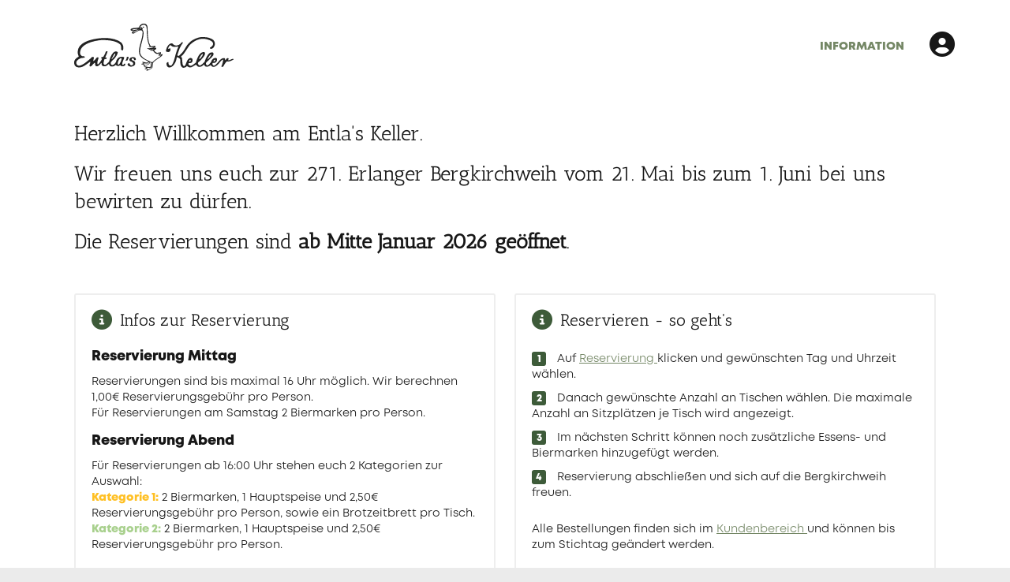

--- FILE ---
content_type: text/html; charset=UTF-8
request_url: https://reservierung-entlaskeller.de/info/
body_size: 2223
content:
<!DOCTYPE html>
<html lang="de">
	<head>
		<meta charset="UTF-8">
		<link rel="apple-touch-icon" href="/themes/entlas/img/apple-touch-icon.png" />
		<link rel="icon" href="/themes/entlas/img/favicon.png" type="image/x-icon">
			<title>Information &mdash; Entlas Keller</title>
	<meta name="keywords" content="" />
	<meta name="description" content="Bergkirchweih 2025 - Tischreservierung" />
	<meta property="og:title" content="Information &mdash; Entlas Keller" />
	<meta property="og:description" content="Bergkirchweih 2025 - Tischreservierung" />
	<meta property="og:type" content="website" />
	<meta property="og:url" content="https://reservierung-entlaskeller.de/info" />
			<meta property="og:image" content="https://reservierung-entlaskeller.de/themes/entlas/img/og_default.png" />
		<link rel="canonical" href="https://reservierung-entlaskeller.de/info" >
<meta name="viewport" content="width=device-width, initial-scale=1.0, maximum-scale=1.0, user-scalable=0, minimal-ui">
<meta name="generator" content="ticktoo Systems - Application Framework 3.5" />								
		<link rel="stylesheet" type="text/css" href="/themes/entlas/style.css?cache=20240325_165339" media="screen" />

		<script type="text/javascript" src="/themes/entlas/vendor/jquery-3.6.1/jquery-3.6.1.min.js"></script>
		<script type="text/javascript" src="/themes/entlas/vendor/bootstrap-5.2.0-dist/js/bootstrap.bundle.min.js"></script>
		<script type="text/javascript" src="/themes/entlas/lib/core.js?cache=20240325_165339"></script>
		<script type="text/javascript" src="/themes/entlas/lib/detonator.js?cache=20240325_165339"></script>

		<link href="https://fonts.googleapis.com/icon?family=Material+Icons" rel="stylesheet">

				<style media="print">
			@media print {
				.no-print, .no-print * { display: none !important; }
			}
		</style>
		
	</head>
	<body>
		
		<header class="site-header">
	<div class="container">
		<div class="brand"><a href="/" rel="home">Entlas Keller</a></div>

		<div class="menu-wrapper">
			<div class="menu">
				
				<ul>
														<li class="active">
					<a href="/info">
						Information
					</a>
														</li>
					</ul>
				</div>
		</div>

		<ul class="tools">
			<li class="account"><a href="/account/"><i class="fa-solid fa-circle-user"></i><span class="d-none">Einloggen / Anmelden</span></a></li>
			<li class="menu-trigger d-lg-none"><i class="fa-regular fa-bars"></i><span class="d-none">Menü</span></li>
		</ul>





	</div>
</header>

		<div class="site-content page">
	<div class="container">
				<div class="intro">
	<p>Herzlich Willkommen am Entla's Keller.</p>
	<p>Wir freuen uns euch zur 271. Erlanger Bergkirchweih vom 21. Mai bis zum 1. Juni bei uns bewirten zu dürfen.</p>
	<p>Die Reservierungen sind <strong>ab Mitte Januar 2026 geöffnet</strong>.</p>
</div>
<div class="spacer s2"></div>
<div class="row">
	<div class="col-md-6">
		<div class="mpb">
			<h2 style="padding-top:0;">
				<i class="fa-solid fa-circle-info fa-lg"></i>
				Infos zur Reservierung
			</h2>
			<h3>
				Reservierung Mittag
			</h3>
			<p style="margin-bottom: .15rem;">
				Reservierungen sind bis maximal 16 Uhr möglich.
				Wir berechnen 1,00€ Reservierungsgebühr pro Person.<br/>
				Für Reservierungen am Samstag 2 Biermarken pro Person.<br/>
			</p>
			<h3>Reservierung Abend</h3>
			<p>
				Für Reservierungen ab 16:00 Uhr stehen euch 2 Kategorien zur Auswahl:<br/>
				<strong style="color:#ffc024">Kategorie 1:</strong>
				2 Biermarken, 1 Hauptspeise und 2,50€ Reservierungsgebühr pro Person,
				sowie ein Brotzeitbrett pro Tisch.<br/>
				<strong style="color:#a8d08d">Kategorie 2:</strong>
				2 Biermarken, 1 Hauptspeise und 2,50€ Reservierungsgebühr pro Person.</p>
		</div>
		<div class="spacer s1"></div>
	</div>

	<div class="col-md-6">
		<div class="mpb">
			<h2 style="padding-top:0;">
				<i class="fa-solid fa-circle-info fa-lg"></i>
				Reservieren - so geht's
			</h2>
			<ol class="custom-counter" style="padding:1rem 0;">
				<li>
					Auf
					<a href="/buchen/">
						Reservierung
					</a>
					klicken und gewünschten Tag und Uhrzeit wählen.
				</li>
				<li>
					Danach gewünschte Anzahl an Tischen wählen. Die maximale Anzahl an Sitzplätzen je Tisch wird angezeigt.
				</li>
				<li>
					Im nächsten Schritt können noch zusätzliche Essens- und Biermarken hinzugefügt werden.
				</li>
				<li>
					Reservierung abschließen und sich auf die Bergkirchweih freuen.
				</li>
			</ol>
			<p>
				Alle Bestellungen finden sich im
				<a href="/account/">
					Kundenbereich
				</a>
				und können bis zum Stichtag geändert werden.
			</p>
		</div>
		<div class="spacer s1"></div>
	</div>
</div>




	</div>
</div>		<footer class="site-footer group">
	<div class="container">
		<div class="d-lg-flex justify-content-between">
						<div class="footer-item">
				<strong>
					Entlas-Keller Biergarten GmbH
				</strong><br/>
				An den Kellern 5-7<br/>
				91054 Erlangen
			</div>
			<div class="footer-item">
				Tel. <a href="tel:+49913122100">
					09131/22100
				</a><br/>
				Fax 09131/208653<br/>
				<strong>
					Telefonisch erreichbar:
				</strong><br/>
				Di - FR, 10:00 - 14:00 Uhr
			</div>
			<div class="footer-item">
				<a href="mailto:reservierung@entlaskeller.de">
					reservierung@entlaskeller.de
				</a><br/>
				www.entlaskeller.de
			</div>
			<div class="footer-item">
				<ul class="menu">
					<li>
						<a href="/service/impressum/">
							Impressum
						</a>
					</li>
					<li>
						<a href="/service/agb/">
							AGB
						</a>
					</li>
					<li>
						<a href="/service/datenschutz/">
							Datenschutz
						</a>
					</li>
				</ul>
			</div>
			<div class="footer-item">
				<div class="social-bar">
					<a href="https://de-de.facebook.com/entlas.keller/" target="_blank" title="Entlas Keller bei Facebook"><i class="fa-brands fa-facebook"></i></a>
					<a href="https://www.instagram.com/entlas_keller/" target="_blank" title="Entlas Keller bei Instagram"><i class="fa-brands fa-instagram"></i></a>
				</div>
				<div class="home-link">
					<a href="https://entlaskeller.de" target="_blank">
						<i class="fa-regular fa-arrow-right"></i>
						Zur Webseite
					</a>
				</div>
			</div>
		</div>
	</div>
</footer>		
				<div class="no-print">
			</div>	</body>
</html>


--- FILE ---
content_type: text/css
request_url: https://reservierung-entlaskeller.de/themes/entlas/style.css?cache=20240325_165339
body_size: 5167
content:
/*
	Theme Name: ENTLAS KELLER Reservierungssystem
	Author:     Pedro Stoehr, stoehr@ticktoo.com
	Author URI: https://ticktoo.com/
	 ___       ___
	/\  \___  /\  \
	\ \   __\_\_\  \
	 \ \  \ /\____  \
	  \ \__\\/___/\__\
	   \/__/     \/__/
*/

@import url('fonts/Antic_Slab/Antic_Slab.css');
@import url('fonts/Mont/Mont.css');
@import url('vendor/bootstrap-5.2.0-dist/css/bootstrap.min.css');
@import url('vendor/fontawesome-pro-6.2.0-web/css/all.min.css');

/*! VARS --------------------------------------------------------------- */

:root {
	--theme-background: 235,235,235;
	--theme-color: 23,23,23;
	--theme-c1: 61,91,57; /* dark green */
	--theme-c2: 116,135,101; /* light green */
	--theme-grey: 129,129,129;
	--theme-grey-hover: 220,220,220;
	--theme-grey-light: 238,238,238;
	--theme-grey-mid: 151,151,151;
	--theme-grey-dark: 66,66,66;
	--theme-grey-darkest: 54,54,54;
	--theme-font: 'Mont', Helvetica Neue, Helvetica, sans-serif;
	--theme-font-extra: 'Antic Slab', Garamond, Georgia, serif;
	--theme-radius-default: 3px;
}

/*! GENERAL ----------------------------------------------------------------- */

body{
	background-color:rgb(var(--theme-background));
	color:rgb(var(--theme-color));
	font-family:var(--theme-font);
	font-size:.9rem;
	font-weight:400;
	line-height:1.4
}

.site-header .menu li a,
.site-header .tools a {
	transition-property: color,background-color,border-color;
	transition-duration: .2s;
	transition-timing-function: linear;
}

h1,h2{
	font-family:var(--theme-font-extra);
}

h1{
	font-size:2.6rem;
	line-height:1.1;
	padding:1rem 0 1.5rem 0;
	margin:0;
}
h2{
	font-size:1.3rem;
	padding:.75rem 0;
	margin:0
}
h3{
	font-size:1.1rem;
	font-weight:bold;
	padding:.75rem 0;
	margin:0
}
h4{
	font-size:1rem;
	font-weight:bold;
	padding:.75rem 0
}

h1{
	color:rgb(var(--theme-c1))
}

/*
h1,h2,h3,h4{font-family:var(--theme-font-extra);}
h1{color:rgb(var(--theme-c1))}
.img-replace{color:transparent;display:inline-block;overflow:hidden;text-indent:100%;white-space:nowrap}
.vertical{vertical-align:middle}
.bg-dark{background-color:rgb(var(--theme-c1))!important}
*/

.text-grey {
	color:rgb(var(--theme-grey));
}
.text-green-light {
	color:rgb(var(--theme-c2));
}
.text-green {
	color:rgb(var(--theme-c1));
}


/*! TOOLS ------------------------------------------------------------------- */

.divider {
	display: block;
	background-color: rgb(var(--theme-grey-light));
	height: 1px;
	margin: .5rem 0;
}

.mpb{
	background:#FFF;
	border:2px solid rgb(var(--theme-grey-light));
	border-radius:var(--theme-radius-default);
	padding:20px;
	position:relative
}
.mpb.grey{
	background:rgb(var(--theme-grey-light))
}
.mpb.green{
	background:rgb(var(--theme-c1));
	border-color:rgb(var(--theme-c1));
	color:#FFF
}
.mpb i{
	color:rgb(var(--theme-c1));
	margin-right:.25rem
}
.mpb.green i{
	color:#FFF
}

abbr {
	text-decoration: underline rgb(var(--theme-grey)) dotted;
}

/*
.mpb {
	background: rgb(255,255,255);
	border-radius: var(--theme-radius-default);
	position: relative;
	margin-bottom: 2rem;
}
.mpb.border {
	border: 1px solid rgb(var(--theme-c2));
	padding: 1rem;
}

.mpb.green {
	background-color:rgb(var(--theme-c2));
	color: #FFF;
}
*/

/*.mpb h2{background-color:rgb(var(--theme-c2));border-radius:var(--theme-radius-default) var(--theme-radius-default) 0 0;color:#FFF;font-size:1.2rem;margin:0;padding:.5rem 1.5rem}*/
/*.mpb-content{border: solid rgb(var(--theme-c2));border-radius:0 0 var(--theme-radius-default) var(--theme-radius-default);border-width:0 1px 1px 1px;padding:1rem 1.5rem}*/
.form-check-label small{
	margin-left:.25rem
}
.mpb.dsgvo .form-check-label{
	font-size:.85rem;
	padding-top:3px
}
.mpb.dsgvo .form-check-label a{
	text-decoration:underline
}
div[class="form-group"] label,.select-label, .labeled label{
	font-size:.85rem;
}

/*! Spacing ---- */

.spacer{
	display:block;
	height:1rem;
	width:100%
}
.spacer.s2{
	height:2rem
}
.spacer.s4{
	height:4rem
}


/*! BOOTSTRAP PARTS modified ------------------------------------------------ */

.container{
	padding:0 1.5rem
}

/*! BS Buttons ---- */

.btn-block{
	width:100%
}
a.btn{
	text-decoration:none
}
.btn{
	background-color:transparent;
	border:1px solid transparent;
	border-radius:var(--theme-radius-default);
	color:rgb(var(--theme-color));
	cursor:pointer;
	display:inline-block;
	font-size:.9rem;
	font-weight:400;
	line-height:1.5;
	padding:.5rem 1.5rem;
	text-align:center;
	text-decoration:none;
	transition:color .15s ease-in-out,background-color .15s ease-in-out,border-color .15s ease-in-out,box-shadow .15s ease-in-out;
	user-select:none;
	vertical-align:middle
}

.btn-primary:hover,.btn-primary:active,.btn-primary:focus{
	background-color:rgb(var(--theme-c1))!important;
	border-color:rgb(var(--theme-c1))!important;
	color:#FFF!important;
	box-shadow:0
}
.btn-primary:focus,.btn-primary:active{
	box-shadow: 0 0 0 0.2rem rgba(var(--theme-c1),.25)!important;
	outline:0!important;
}
.btn-primary{
	border-color:rgb(var(--theme-color))
}

.btn-secondary{
	background-color:rgb(var(--theme-c1));
	border-color:rgb(var(--theme-c1));
	color:#FFF!important
}
.btn-secondary:hover{
	background-color:rgb(var(--theme-c1));
	border-color:rgb(var(--theme-c1))
}
.btn-secondary:focus,.btn-secondary.focus{
	background-color:rgb(var(--theme-c1));
	border-color:rgb(var(--theme-c1));
	box-shadow:0 0 0 .2rem rgba(var(--theme-c1),.5)
}
.btn-secondary:not(:disabled):not(.disabled):active,.btn-secondary:not(:disabled):not(.disabled).active,.show > .btn-secondary.dropdown-toggle{
	background-color:rgb(var(--theme-c1));
	border-color:rgb(var(--theme-c1))
}
.btn-secondary:not(:disabled):not(.disabled):active:focus,.btn-secondary:not(:disabled):not(.disabled).active:focus,.show > .btn-secondary.dropdown-toggle:focus{
	box-shadow:0 0 0 .2rem rgba(var(--theme-c1),.25)
}

.btn-grey{
	background-color:rgb(var(--theme-grey-light));
	border-color:rgb(var(--theme-grey-light));
	color:rgb(var(--theme-color))!important
}
.btn-grey:hover{
	background-color:rgb(var(--theme-grey-hover));
	border-color:rgb(var(--theme-grey-hover));
	color:rgb(var(--theme-color))!important
}
.btn-grey:focus,.btn-grey.focus{
	background-color:rgb(var(--theme-grey-light));
	border-color:rgb(var(--theme-grey-light));
	box-shadow:0 0 0 .2rem rgba(var(--theme-grey-light),.5)
}
.btn-grey:not(:disabled):not(.disabled):active,.btn-grey:not(:disabled):not(.disabled).active,.show > .btn-grey.dropdown-toggle{
	background-color:rgb(var(--theme-grey-light));
	border-color:rgb(var(--theme-grey-light))
}
.btn-grey:not(:disabled):not(.disabled):active:focus,.btn-grey:not(:disabled):not(.disabled).active:focus,.show > .btn-grey.dropdown-toggle:focus{
	box-shadow:0 0 0 .2rem rgba(var(--theme-grey-light),.5)
}

.btn-outline-primary:not(:disabled):not(.disabled).active,.btn-outline-primary:not(:disabled):not(.disabled):active,.show>.btn-outline-primary.dropdown-toggle{
	color:#FFF!important;
	background-color:rgb(var(--theme-color));
	border-color:rgb(var(--theme-color))
}
.btn-outline-primary{
	color:rgb(var(--theme-color))!important;
	border-color:rgb(var(--theme-color))
}
.btn-outline-primary:hover{
	color:#FFF!important;
	background-color:rgb(var(--theme-c2));
	border-color:rgb(var(--theme-c2))
}

.btn-group.special{
	display:flex
}
.special .btn{
	flex:1
}

/*! BS Inputs ---- */

.input-group{
	position:relative
}
.input-group label{
	display:none
}
.input-group.labeled label{
	display:block;
	color:rgb(var(--theme-c2));
	font-size:.9rem;
	display:block;
	line-height:1;
	padding-bottom:6px
}
.input-group label.infield{
	left:4px;
	position:absolute;
	top:-3px
}
.input-group input[type=text],.input-group input[type=password],.input-group input[type=email],.input-group input[type=date],.input-group textarea{
	background-color:#FFF;
	border: 2px solid #DDD;
	border-right:0;
	border-radius:var(--theme-radius-default);
	box-sizing:border-box;
	-moz-box-sizing:border-box;
	color:#333;
	font-family:var(--theme-font);
	font-size:.9rem;
	height:45px;
	-webkit-transition:all .15s ease-in-out;
	-moz-transition:all .15s ease-in-out;
	-ms-transition:all .15s ease-in-out;
	-o-transition:all .15s ease-in-out;
	transition:all .15s ease-in-out;
	padding:0 15px
}
.input-group input[type=text]:focus,.input-group input[type=email]:focus,.input-group input[type=password]:focus,.input-group input[type=date]:focus,.input-group textarea:focus{
	background-color:rgb(255,255,255);
	border-color:rgb(var(--theme-c2));
	box-shadow:none;
	color:#333;
	outline:none!important;
}
.input-group ::-webkit-input-placeholder{
	color:rgb(153,153,153);
	font-weight:400
}
.input-group :-moz-placeholder{
	color:rgb(153,153,153);
	font-weight:400
}
.input-group ::-moz-placeholder{
	color:rgb(153,153,153);
	font-weight:400
}
.input-group :-ms-input-placeholder{
	color:rgb(153,153,153);
	font-weight:400
}
label strong {
	margin-left:6px
}
.check-subline{
	margin:  0 0 0 1.5rem
}
.form-group{
	margin:10px 0 15px;
	position:relative
}
.form-group label{
	color:rgb(var(--theme-grey));
	font-size:.75rem;
	margin-bottom:.5rem;
}
.form-group.labeled label{
	display:block;
	color:rgb(29,29,27);
	font-size:.9rem;
	display:block;
	line-height:1;
	padding-bottom:6px
}
.form-group label.infield{
	left:4px;
	position:absolute;
	top:-3px
}
.form-group input[type=text],.form-group input[type=password],.form-group input[type=email],.form-group input[type=date],.form-group textarea{
	background-color:#FFF;
	border: 2px solid #DDD;
	border-radius:var(--theme-radius-default);
	box-sizing:border-box;
	-moz-box-sizing:border-box;
	color:#333;
	font-family:var(--theme-font);
	font-size:.9rem;
	height:45px;
	-webkit-transition:all .15s ease-in-out;
	-moz-transition:all .15s ease-in-out;
	-ms-transition:all .15s ease-in-out;
	-o-transition:all .15s ease-in-out;
	transition:all .15s ease-in-out;
	padding:0 15px
}
.form-group input[type=text]:focus,.form-group input[type=email]:focus,.form-group input[type=password]:focus,.form-group input[type=date]:focus,.form-group textarea:focus{
	background-color:rgb(255,255,255);
	border-color:rgb(var(--theme-c2));
	box-shadow:none;
	color:#333;
	outline:none!important;
}
.form-group ::-webkit-input-placeholder{
	color:rgb(153,153,153);
	font-weight:400
}
.form-group :-moz-placeholder{
	color:rgb(153,153,153);
	font-weight:400
}
.form-group ::-moz-placeholder{
	color:rgb(153,153,153);
	font-weight:400
}
.form-group :-ms-input-placeholder{
	color:rgb(153,153,153);
	font-weight:400
}
.form-group textarea{
	padding-top:.75rem;
	min-height: 6rem;
}
.form-select {
	background-color:#FFF;
	border: 2px solid #DDD;
	border-radius:var(--theme-radius-default);
	box-sizing:border-box;
	-moz-box-sizing:border-box;
	color:#333;
	font-family:var(--theme-font);
	font-size:.9rem;
	height:45px;
	-webkit-transition:all .15s ease-in-out;
	-moz-transition:all .15s ease-in-out;
	-ms-transition:all .15s ease-in-out;
	-o-transition:all .15s ease-in-out;
	transition:all .15s ease-in-out;
	padding:0 15px
}
.form-select:focus{
	background-color:rgb(255,255,255);
	border-color:rgb(var(--theme-c2));
	box-shadow:none;
	color:#333;
	outline:none!important;
}
.form-check-input:focus{
	border-color:rgb(var(--theme-c2));
	outline:0;
	box-shadow:0 0 0 .25rem rgba(var(--theme-c2),.25)
}
.form-check-input:checked{
	background-color:rgb(var(--theme-c2));
	border-color:rgb(var(--theme-c2))
}

/* HEADER + NAV ------------------------------------------------------------- */

.site-header{
	background-color:#FFF;
	position:absolute;
	left:0;
	top:0;
	width:100%;
	box-sizing:border-box;
	transition:all .6s;
	z-index:1050
}

.site-header .container{
	height:inherit;
	position:relative
}
.site-header .brand{
	left:1.5rem;
	position:absolute
}
.site-header .brand a{
	background:url(img/logo.svg) no-repeat 0 0;
	display:block;
	text-indent:-9999px
}

.site-header .menu ul {
	list-style-type:none;
	margin:0;
	padding:0
}
.site-header .menu li a {
	color:rgb(var(--theme-color));
	font-weight:bold;
	text-decoration:none;
	text-transform:uppercase
}
.site-header .menu li a:hover {
	color:rgb(var(--theme-c2));
}
.site-header .menu li.active a {
	color:rgb(var(--theme-c2));
}

.site-header .tools{
	height:40px;
	line-height:40px;
	list-style-type:none;
	margin:0;
	padding:0;
	position:absolute;
	right:0;
	top:40px
}
.site-header .tools li{
	float:left;
	margin-left:12px;
	position:relative
}
.site-header .tools i{
	font-size:2rem
}
.site-header .tools a{
	color:rgb(var(--theme-color));
	text-decoration:none
}
.site-header .tools a:hover{
	color:rgb(var(--theme-c2))
}
.site-header .tools .menu-trigger{
	color:#FFF;
	cursor:pointer;
	margin:0 15px 0 15px
}

/*! SITE -------------------------------------------------------------------- */

.site-content{
	background-color:#FFF;
	padding:2rem 0 3rem 0
}
.site-content a{
	color:rgb(var(--theme-c2));
}
.site-content a:hover{
	color:rgb(var(--theme-color));
}

.intro{
	font-family:var(--theme-font-extra);
	font-size: 1.6rem;
}

.custom-counter {
	margin: 0;
	padding: 0;
	list-style-type: none;
}

.custom-counter li {
	counter-increment: step-counter;
	margin-bottom: 10px;
}

.custom-counter li::before {
	content: counter(step-counter);
	margin-right: 10px;
	font-size: .8rem;
	background-color: rgb(var(--theme-c1));
	color: white;
	font-weight: bold;
	line-height: 20px;
	height: 18px;
	border-radius: 3px;
	width: 18px;
	text-align: center;
	display: inline-block;
}


/*! BOOKING ----------------------------------------------------------------- */

.booking-loader{
	background-color:rgb(var(--theme-c1));
	height:100vh;
	left:0;
	position:absolute;
	top:0;
	width:100vw;
	z-index:9001
}
.loader-text{
	color:rgb(var(--theme-c2));
	left:50%;
	position:absolute;
	text-align:center;
	top:50%;
	transform:translate(-50%,-50%)
}
.loader-text strong{
	color:rgb(255,255,255);
	display:block;
	font-size:1.8rem;
	font-weight:500
}
.spinner{
	margin:50px auto 0;
	text-align:center;
	width:70px
}
.spinner > div{
	background-color:#FFF;
	border-radius:100%;
	display:inline-block;
	height:12px;
	width:12px;
	-webkit-animation:sk-bouncedelay 1.4s infinite ease-in-out both;
	animation:sk-bouncedelay 1.4s infinite ease-in-out both
}
.spinner .bounce1{
	-webkit-animation-delay:-.32s;
	animation-delay:-.32s
}
.spinner .bounce2{
	-webkit-animation-delay:-.16s;
	animation-delay:-.16s
}
@-webkit-keyframes sk-bouncedelay {
	0%,80%,100%{
		-webkit-transform:scale(0)
	}
	40%{
		-webkit-transform:scale(1.0)
	}
}
@keyframes sk-bouncedelay {
	0%,80%,100%{
		-webkit-transform:scale(0);
		transform:scale(0)
	}
	40%{
		-webkit-transform:scale(1.0);
		transform:scale(1.0)
	}
}

.float-left {
	float: left;
}
.float-right{
	float:  right;
}

.booking-sidebar {
	font-size: .9rem;
	list-style-type: none;
	margin: 0;
	padding: 0;
}
.booking-sidebar li:after{
	content:".";
	clear:both;
	display:block;
	height:0;
	visibility:hidden
}

.booking-sidebar li {
	border-top: 1px solid #EEE;
	padding: 6px 0;
	display: block;
}

.booking-sidebar li:first-child,
.booking-sidebar li.sb-table-seat{
	border-top: 0;
}
.booking-sidebar li.sb-table-seat {
	padding: 0;
	line-height: 24px;
	font-size: .9rem;
}

.sb-table .persons {
	display: inline-block;
	color: rgb(var(--theme-grey));
	font-size: .85rem;
	font-weight: normal;
}

.booking-sidebar .sb-seat.kick:hover,
.booking-sidebar .sb-table.kick:hover{
	text-decoration: line-through;

}

.booking-sidebar .sb-seat:hover,
.booking-sidebar .sb-table:hover {
	background-color: #EEE;
}

.sb-sum {
	border-top-width: 2px !important;
	font-weight:600
}

.sb-sum .float-left {
	color: #999;
}
.sb-sum .float-right{
	padding-right: 32px;
}

.sb-seat .float-left {
	background-image:url("data:image/svg+xml;utf8,<svg xmlns='http://www.w3.org/2000/svg' viewBox='0 0 24 24'><path fill='rgb(116,135,101)' d='M4 18v3h3v-3h10v3h3v-6H4v3zm15-8h3v3h-3v-3zM2 10h3v3H2v-3zm15 3H7V5c0-1.1.9-2 2-2h6c1.1 0 2 .9 2 2v8z'/></svg>");
	background-position:2px center;
	background-repeat:no-repeat;
	background-size:24px 24px;
	padding-left: 32px;
	font-weight: 600;
}

.sb-table .float-left {
	background-image:url("data:image/svg+xml;utf8,<svg xmlns='http://www.w3.org/2000/svg' viewBox='0 0 24 24'><path fill='rgb(116,135,101)' d='M12 10.2H4c-.2 0-.3.1-.3.3v9.9c0 .5-.4.8-.9.9h-1c-.5 0-.8-.3-.8-.8-.1-1 0-2 0-3v-7c0-.2 0-.3-.2-.3-.4-.1-.8-.6-.8-1V7.6c0-.4.1-.6.4-.8 1.3-1.3 2.6-2.5 4-3.7.2-.2.5-.3.8-.3h14c.2 0 .3 0 .5.2 1.3 1.2 2.7 2.4 4 3.6.2.4.3.7.3 1.1v1.5c0 .4-.3.9-.7.9-.2 0-.3.2-.3.4v9.9c0 .4-.3.7-.8.7h-1.1c-.5 0-.9-.4-.9-.9v-9.8c0-.2-.1-.3-.3-.3-2.6.1-5.2.1-7.9.1z'/><path fill='rgb(0,56,101)' d='M19.4 13.5v2.3c0 .4-.3.7-.7.8-.5.1-.8-.1-1-.5-.1-.1-.1-.3-.1-.4v-4.4c0-.2.1-.2.2-.2h1.4c.2 0 .2.1.2.2v2.2zM6.4 13.5v2.3c0 .4-.3.7-.7.8-.5.1-.8-.1-1-.5-.1-.1-.1-.3-.1-.4-.1-1.5 0-2.9 0-4.4 0-.2.1-.2.2-.2h1.5c.2 0 .1.1.1.2.1.7.1 1.5 0 2.2.1 0 .1 0 0 0z'/></svg>");
	background-position:2px center;
	background-repeat:no-repeat;
	background-size:24px 24px;
	padding-left: 32px;
	font-weight: 600;
}

.sb-discount .float-left {
	background-image:url("data:image/svg+xml;utf8,<svg xmlns='http://www.w3.org/2000/svg' width='24' height='24'><path d='M0 0h24v24H0z' fill='none'/><path fill='rgb(116,135,101)' d='M20 12c0-1.1.9-2 2-2V6c0-1.1-.9-2-2-2H4c-1.1 0-1.99.9-1.99 2v4c1.1 0 1.99.9 1.99 2s-.89 2-2 2v4c0 1.1.9 2 2 2h16c1.1 0 2-.9 2-2v-4c-1.1 0-2-.9-2-2zm-4.42 4.8L12 14.5l-3.58 2.3 1.08-4.12-3.29-2.69 4.24-.25L12 5.8l1.54 3.95 4.24.25-3.29 2.69 1.09 4.11z'/></svg>");
	background-position: 2px center;
	background-repeat:no-repeat;
	background-size:24px 24px;
	padding-left: 32px;
	font-weight: 600;
}



.sb-table-seat .float-left {
	padding-left: 32px;
}
.sb-table-seat .float-right {
	padding-right: 32px;
}
.sb-table-seat {
	font-style: italic;
}

.booking-sidebar li span {
	background-image:url("data:image/svg+xml;utf8,<svg xmlns='http://www.w3.org/2000/svg' width='24' height='24'><path fill='rgb(116,135,101)' d='M6 19c0 1.1.9 2 2 2h8c1.1 0 2-.9 2-2V7H6v12zM19 4h-3.5l-1-1h-5l-1 1H5v2h14V4z'/><path d='M0 0h24v24H0z' fill='none'/></svg>");
	background-position:right center;
	background-repeat:no-repeat;
	background-size:24px 24px;
	cursor: pointer;
	width: 32px;
	height: 24px;
	display: block;
	text-indent: -9999px;
}
.booking-sidebar li span:hover {
	background-image:url("data:image/svg+xml;utf8,<svg xmlns='http://www.w3.org/2000/svg' width='24' height='24'><path fill='rgb(116,135,101)' d='M6 19c0 1.1.9 2 2 2h8c1.1 0 2-.9 2-2V7H6v12zM19 4h-3.5l-1-1h-5l-1 1H5v2h14V4z'/><path d='M0 0h24v24H0z' fill='none'/></svg>");
}

.sb-info {
	border-radius: 3px;
	font-weight: 500;
	background-color: rgb(233,237,242);
	padding: .5rem;
	font-size: .9rem;
	margin-bottom: 1rem
}

/*! Account - Orders */

.accordion{
	border-top:1px solid rgb(var(--theme-grey-mid));
	border-right:1px solid rgb(var(--theme-grey-mid));
	border-left:1px solid rgb(var(--theme-grey-mid));
	margin:0;
	padding:0;
	list-style-type: none;
}
.accordion li{
	margin:0;
	padding:0;
}

.collapsible-header{
	background-color: rgb(var(--theme-grey-light));
	display:block;
	cursor:pointer;
	min-height:3rem;
	line-height:3rem;
	margin:0 0 2px 0;
	padding:0 1rem 0 .5rem;

}
.collapsible-header:hover {
}
.collapsible-header i{
	width:2rem;
	line-height:3rem;
	display:block;
	float:left;
	text-align:center;
	margin-right:.5rem;
}
.collapse-inner{
	box-sizing:border-box;
	padding:1rem;
}



/*! FOOTER ------------------------------------------------------------------ */

.site-footer{
	font-size:.85rem;
	line-height:1.5;
	padding:1.5rem 0
}
.site-footer .menu{
	list-style-type:none;
	margin:0;
	padding:0
}
.site-footer a{
	color:rgb(var(--theme-color));
	text-decoration:none
}
.site-footer .social-bar a{
	display:inline-block;
	margin-left:4px
}
.site-footer .social-bar i{
	font-size:1.8rem
}
.site-footer .home-link {
	margin-top: .55rem;
}


/*! RESPONSIVE, BABY! ------------------------------------------------------ */

@media (min-width: 1400px) { /* BEYOND */
}
@media screen and (min-width: 1200px){ /* EXTRA LARGE */
}
@media screen and (min-width: 992px){ /* LARGE */


	.site-header{
		height:120px
	}
	.site-header .brand{
		top:30px
	}
	.site-header .brand a{
		background-size:202px 60px;
		height:60px;
		width:202px
	}

	.site-header .menu-wrapper {
		position: absolute;
		right:64px;
		top:40px
	}
	.site-header .menu{
		display:block!important;
	}
	.site-header .menu li{
		float:left;
		margin-left:30px;
		position:relative
	}
	.site-header .menu li a{
		display:block;
		line-height:40px;
	}

	.site-content{
		margin:120px 0 0
	}

}
@media screen and (max-width: 991.98px){ /* SMALL + MEDIUM */
	.site-header{
		background-color:rgb(var(--theme-c1));
		min-height:78px
	}
	html > body .site-header{
		position:fixed
	}
	.site-header .brand{
		top:15px
	}
	.site-header .brand a{
		background:url(img/logo_white.svg) no-repeat 0 0;
		background-size:162px 48px;
		height:48px;
		width:162px
	}
	.site-header .tools a,.site-header .tools a:hover{
		color:#FFF
	}

	.site-header .menu{
		display:none;
		padding:78px 0 .5rem;
		margin:0 -15px
	}
	.site-header .menu ul{
		list-style-type:none;
		marign:0;
		padding:0 5px 0 15px
	}
	.site-header .menu li{
		border-top:1px solid rgb(var(--theme-c2));
		display:block;
		float:none;
		margin-left:0;
		position:relative
	}
	.site-header .menu li:first-child{
		border: 0
	}
	.site-header .menu li a{
		color:#FFF;
		display:block;
		font-weight:400;
		height:36px;
		line-height:36px;
		padding:0;
		text-decoration:none
	}
	.site-header .menu li a:hover{
		color:#FFF
	}
	.site-header .menu li.active a {
		color:#FFF;
		font-weight:bold;
	}

	.site-header .tools {
		top: 28px
	}
	.site-header .tools i{
		font-size:1.8rem
	}
	.site-content{
		margin:78px 0 0
	}
	.site-footer .footer-item {
		margin-bottom:.5rem
	}
	.site-footer .social-bar {
		padding-top:.5rem
	}
	.site-footer .social-bar a:first-child{
		margin-left:0
	}
}
@media screen and (min-width: 576px) and (max-width: 991.98px){ /* MEDIUM ONLY */
}
@media screen and (max-width: 575.98px){ /* SMALL ONLY*/
}
/* as missing in bootstrap */
.form-group input[type=number] {
    background-color: #FFF;
    border: 2px solid #DDD;
    border-radius: var(--theme-radius-default);
    box-sizing: border-box;
    -moz-box-sizing: border-box;
    color: #333;
    font-family: var(--theme-font);
    font-size: .9rem;
    height: 45px;
    -webkit-transition: all .15s ease-in-out;
    -moz-transition: all .15s ease-in-out;
    -ms-transition: all .15s ease-in-out;
    -o-transition: all .15s ease-in-out;
    transition: all .15s ease-in-out;
    padding: 0 15px;
}

/*! END OF LINE */

--- FILE ---
content_type: text/css
request_url: https://reservierung-entlaskeller.de/themes/entlas/fonts/Antic_Slab/Antic_Slab.css
body_size: 186
content:
/*! Antic Slab */

@font-face {
    font-family: 'Antic Slab';
    src: url('AnticSlab-Regular.ttf') format('truetype');
    font-style: normal;
    font-weight: 400;
    text-rendering: optimizeLegibility;
}

/*! END OF LINE */

--- FILE ---
content_type: text/css
request_url: https://reservierung-entlaskeller.de/themes/entlas/fonts/Mont/Mont.css
body_size: 210
content:
/*! Mont */

@font-face {
    font-family: 'Mont';
    src: url('Fontfabric-MontBook.woff') format('woff'), url('Fontfabric-MontBook.woff2') format('woff2');
    font-style: normal;
    font-weight: 400;
    text-rendering: optimizeLegibility;
}
@font-face {
    font-family: 'Mont';
    src: url('Fontfabric-MontHeavy.woff') format('woff'), url('Fontfabric-MontHeavy.woff2') format('woff2');
    font-style: normal;
    font-weight: 600;
    text-rendering: optimizeLegibility;
}

/*! END OF LINE */

--- FILE ---
content_type: application/javascript
request_url: https://reservierung-entlaskeller.de/themes/entlas/lib/detonator.js?cache=20240325_165339
body_size: 236
content:
$(document).ready(function () {
	$('.menu-trigger').click(function (event) {
		event.stopPropagation();
		$(".menu").toggle();
		$(".site-header").toggleClass("active");
	});
});

$(window).scroll(function () {
	var scroll = $(window).scrollTop();
	if (scroll >= 80) {
		$(".site-header").addClass("scrollhead");
	} else {
		$(".site-header").removeClass("scrollhead");
	}
});

/* END OF LINE */

--- FILE ---
content_type: image/svg+xml
request_url: https://reservierung-entlaskeller.de/themes/entlas/img/logo.svg
body_size: 9528
content:
<svg xmlns="http://www.w3.org/2000/svg" xml:space="preserve" id="Ebene_1" x="0" y="0" style="enable-background:new 0 0 300 89" version="1.1" viewBox="0 0 300 89"><style>.st0{fill:#232323}</style><path d="M165.9 57.4c-1 0-3.9 1.4-4.2 1-.3-.3 2.1-1.3 1.8-4.3-.1-.5-1-.4-1.6-.2-.7.2-3.5.9-5.6.9-2.4 0-4.5-2.6-6.1-4.7 1.5-.7 4.2-1.3 4.2-3.5 0-.4-.3-1.5-1.1-1.3l-2.7.5s-.5.1-.5 0c1.7-.8 2.8-1.6 2.8-2.3 0-.7 0-1.9-1.3-1.9-.3 0-3.1.8-5.5.9h-1.7c-1.2-1.4-2.6-4.5-3.3-6.4-1.9-5.6-3-18.6-2.8-26.9.2-8.8-5.8-9.5-7.3-9.5-4.6.1-8.4 4-8.5 6.3v.5c0 .7-3.6 1.2-5.2 1.3l-4 .3c-.3 0-7.2.4-7.2 3.4 0 1.3 1.3 1.7 2.5 1.8.7 0 4-.5 4-.5s.4-.1.4 0c-1.2.7-4.4 1.9-4.4 3.8 0 1.2.6 2.1 2 2.2 1.4 0 3-1.1 4.4-2.1 5.4-3.6 8.3-4.4 10.9-4.2 2.6.2 2.8 2.3 2.8 3.9.5 10.4-6.9 25.8-6.8 35.5.1 6.6 2.7 12.3 14.4 17.6.5.2 1.6.6 2.5 1.2.3.2.3.5.2.9-.6 1.9-1.1 1.8-2.1 1.7-3.7-.1-5.9-1.5-7.9-1.5-.8 0-1.1.1-.9.7.1.7 2.2 1.3 2.1 1.9 0 .1-.1.2-.2.3-.8.4-3.3.4-3.4 1.3 0 .8.7 1 1.3.9 1.1-.1 2.9 0 3.4.8.2.4-.6 1-.8 1.6-.1.5.2.8.6.8.9 0 2.1-1.1 3.3-1.5 1.7-.6 6.7-1.5 7.5-3.6.1-.1.1-.3.1-.5.2-1 .1-2.5.6-2.3.5.2.7.3.9.6.1.2.3.8.4 1.7.4 2.3.6 6.1-.2 6.5-2 1.2-7.1.1-10-.5-.9-.2-1.8-.2-1.9.4-.2 1.4 3 .8 3.7 2.2.5 1-2.7 1-2.7 1.9 0 .3.2.7.7.7 1.4.1 3-.6 3.5.1.5.6-1 1.3-1.1 2.2 0 .4.5.5 1 .5 1.6 0 4.1-1.3 6.5-2.8 2.5-1.5 4-2.3 4.2-4.8.1-1.6.4-3.8.4-3.8s.1-1.4.4-2.6c.2-.7.4-1.4.8-1.8 2.6-2.9 5.4-4.6 9.3-7.3 3.4-2.3 8.1-4.9 8.1-7.8-.1.1-.2-.2-.7-.2zM111.1 12c-.7.1-1.7 0-1.7-.4s.8-.7 1.2-.8c.9-.2 2.7-.5 4.5-.6.9-.1 1.4-.1 2.3-.2.8 0 1.2-.1 2 0 .2 0 .3.1.3.3.1.6-4.8 1.3-8.6 1.7zm9.6.2c-.8.4-1.7.8-2.5 1.2-.8.4-5.4 3.4-6.8 3.4-.2 0-.5-.1-.5-.5 0-1.2 9.7-4.9 11.4-5.1.2 0 .4-.1.4.1 0 .3-1.4.7-2 .9zm4.7-3.5c-.4.1-.8 0-.9 0-.1 0-1.1 0-1-.6 0-.3.7-.7 1-.7.9 0 1.9.3 1.8 1.1 0 .8-.5.2-.9.2zm15.5 65.4c-.1.3-.1.6-.3.9-.2.4-.7.8-1.5 1.2-2.4 1-2.8.7-3.7 1.1-2.7 1.3-2.6.1-3.1-.4-.2-.2-.7-.4-.8-.8 0-.2.2-.5.3-.7 0-.1.1-.2.1-.3.1-.4.2-.7.6-.6 0 0 1.8.4 2.9.5.9.1 2.3 0 2.3 0 2.2 0 1.7-2.7 2.7-2.3.2 0 .8-.2.5 1.4zm5.7.9c-.1.4-.1.7-.1 1 0 0 0 3.3-.4 5.4-.2 1.3-1.1 2.2-2.2 2.9-1.6 1-2.3 1.4-4.1 2.1-1.3.5-1.2-.4-1.6-1-.5-.7-1.6-.1-1.2-1.1.4-.9-.3-1.2.4-1.3.5-.1 2.8.3 4.4.4.6 0 1.9-.1 2.9-.8.4-.3.8-1.2.8-2.2 0-1.9-.1-4.2-.1-5.5 0-.5-.1-.8-.1-1v-.1c.5.1 1 .1 1.6.1-.2.5-.3.8-.3 1.1zm8.8-9.1c-3.2 2.3-5.1 3.5-7.6 6.2-.1.1-.2.2-.2.3-.9.1-2.1 0-2.6-.2-.3-.1-.9-.4-1.4-.7-.3-.2-.8-.4-1.3-.7l-.4-.2c-1.5-.7-3.2-1.4-4.1-1.9-4.8-2.3-14.2-7.2-13.9-16.3.3-11.1 8-27.7 6.5-36.5-.2-1.1-.2-1.7-.7-2.7-.4-.8-1.3-1.6-1.3-2 0-.2.5-.5.6-1.9 0-.7-.7-1.6-1.6-2.3-.9-.7-2-1-2.7-1-.5-1 3.3-4.2 6.3-4.1 2.8.1 5.2 2.3 5.4 5.9 0 1 .2 3.2.1 4.9-.1 3.8 1.3 18.3 2.3 21.5.8 2.8 1.7 5.7 3.1 8 .1.1.2.3.3.4-.8-.1-1.3-.2-1.3-.2-.2 0-.5.1-.5.6 0 .9 4 1.4 6.2 1.4 1.2 0 2-.3 2.8-.3.3 0 .3 0 .3.2 0 .4-2.7 1.1-4.6 1.5-2 .3-4.1.6-5.3.5-.9-.1-1.4-.3-1.7-.3-.2 0-.4.1-.4.4 0 .7 1.1 1.3 2.3 1.4.6.9 1 .9 1.8 1 1.3 0 5.2-.3 6.8-.6.3 0 2.3-.8.9.1-1 .6-1.8.7-2.9.9-2.1.3-3.9 0-3.7.7.1.7 1 1 2 .9.5-.1 1.9-.1 2-.1.3 0 .9 0 1.3-.1.8 1.6 4.3 5.6 6.3 6 2.8.5 6.5-.5 6.5-.5.1 0 .7-.2.4.3-.6.8-1.5 1.4-2.2 1.9-.4.3-.8.7-.8 1 0 .6.8.8 1.1.8 1.1 0 1.2.1 1.3.1.1 0 1.7-.2 1.8-.2 0 0 .4 0 .4.2 0 .8-4.5 3.4-7.6 5.7z" class="st0"/><path d="M130.1 5.5c-.6 0-.9.4-.9.9 0 .8.5 1.2 1.3 1.2.4 0 1-.2 1.1-.8 0-.9-1-1.3-1.5-1.3zM115.9 68.1c.5-1.3.2-2.7-.8-3.6-.2-.1-.3-.3-.5-.5-2.1-1.8-7.4-1.2-9.4.8-1 1-1.6 2.8-1.4 3.6.3 1.2.9 2 2.1 2.4.9.3 1.9.5 2.7 1.1.6.4 1.1.5 1.6 1.2.6.8.9 1.5.8 2.6-.1 1.2-.6 1.9-1.4 2.5-1.1 1-5.2-.3-5.1-2.5 0-.1.1-.6 0-.7-1.1-1-3.5 0-3.7.6-.3 1-.1 1.7.3 2.7.4 1 2.4 2 4.4 2.4 2.6.5 6.5-.4 8.2-2.6.8-1.1 1.1-1.6 1.1-3.2 0-1.8-.4-3.8-2.2-4.7-.6-.3-1.2-.6-1.9-.8-.6-.2-1.1-.5-1.6-.8-.9-.5-1.2-1-.8-2 .3-.9 1-1.3 1.8-1.4 1.4-.2 2.5 1.7 2.8 2.8.1.3.1.5.3.7 0 .3 2.4-.1 2.7-.6m-19 1.4c.6.2 2.9 0 3.4-.4.2-.5 2.7-5.4 2.2-5.9-.8-1-1.7-1.2-2.9-.6-.8.4-.8 1.3-.9 2.1-.1 1.2-.2 2.2-1.2 3.1-.4.3-.6.9-.6 1.7m-5.6-30.1c-1.5-3.6-5.2-6-9.4-7.9-8.6-4-20.3-4.9-27.6-4.5-15.7.8-47.5 5.7-47.6 26.4 0 3.1.8 5.7 1.9 8.5-1.4 1.1-3 1.9-4.4 3-.4.4-.7.7-1.2 1.1-.9.8-1.5 1.9-2.1 2.9-1.2 2.2-1.3 6.1.1 9.2.6 1.2 1.5 2.1 2.4 2.7 2.1 1.5 4.6 1.6 7.8 1.4 5.4-.3 12.1-5.7 16.5-8.9.3-.2 2.1-1.6 2.7-1.3l.1.1c-.2 1.6-.7 3.2-1.3 4.8-.1.2-.2.6-.3 1-.1.8-.3 1.8.5 2.3.9.5 2.1.3 2.9-.4.4-.1 3.7-3.9 4.2-4.5.5-.5 1.3-1.7 3-1.6l-.1.2c-.1.9.1 4.1.4 4.6.6.9 1 1.5 2.2 1.7 3 .5 5.4-2.3 7.3-4.4.5-.6 1.3-1.5 2.1-1.9.3.2.4.3.3.7v.7c0 1.3-.2 2.3 1.3 3.7 1.1 1.2 2.2 1.2 3.8 1.3 2 .2 3.2-.7 4.9-1.6 1-.6 1.8-1.4 2.7-2.1.2-.2.4-.3.7-.4 2 .6.1 3.1 4.6 4.3 1.1.3 2.1.2 3.3 0 1.8-.3 4.1-1.8 5.2-3 1.1 1 2.2 2.1 3.8 2.1 1.5 0 3 .1 4-1.2.5 0 1.1 0 1.5.3.9 1.3 2.4 1.7 3.9 1.6 2.2 0 4.7-1.8 4.8-2.8.1-1.9-.2-2.3-.5-2.3-.2 0-.4 0-.7.1l-.4.1c-.8.2-.9.1-1.3 1-.4.7-.5 1.5-1.2 1.6-.6.1-1.2-.6-1.5-1.4-.4-.9-.1-2.3.4-3.8s1.2-3.3 1.9-5c.6-1.5 1.7-3.3.9-5-1.5-.1-3-.5-4.6-.4-4.6.4-6.1 1.3-8.6 4.8-1.2 1.7-1.4 3.2-1.9 5.2-1.6 2.1-5.7 7.6-8.9 4.6-.9-.9-1.4-3.4-.5-4.5 1-1.3 1.7-2.3 2.9-3.4.8-.8 1.7-1.5 2.8-2.6l.9-1c1.1-1.2 1.6-2.1 2.6-3.4 2.8-3.6 4-7.8 3.2-8.6-1.6-1.6-3.3-1.4-5.4-.7-1.5.5-2.7 1.9-4.2 3.6-1.9 2.2-4.2 7-5.1 10.6-.4 1.5-.7 2.8-1.1 4.3-1.1 1.4-6.2 6.6-8.3 6.2-1.1-.2-1.4-.7-1.9-1.7-.6-1.3-.2-2.4-.1-3.7.2-1.9.5-3.3 1.2-4.7.2-.6.6-.7 1.1-.9.7 0 1.9.4 2.4-.2.5-.5 1-1.1.9-1.9-.3-1-1.6-.1-2.5-.9-.2-.2 0-.6.1-.9.7-1.9 2-4.5 2.8-6.4.1-.3 1.5-3.6 1-4-1-.7-2.6 0-3.1.6-1 3.5-3 6.4-4.5 9.6-1 .8-2 0-3.3.8-.5.3-1 1.1-.9 1.7 0 .5 1.1.4 1.5.9.2.2.1.5 0 .8l-.1.2c-.3.7-2 3.6-3.8 6-.3.4-3.5 5.2-4.4 3.4-1.2-2.4.7-7.6 1.5-10.2.3-.9.4-1.6.4-1.9-.6-.9-2.2-.7-3.3-.4-2.1 2.5-3.6 5.2-6.5 6.8-.1-.6-.2-1 0-1.6.4-1.6.8-3.2 1-5 .2-1.4-2.6-1.3-3.3-1.2-1.8 1.4-26.2 26-29.7 12.1-1.2-4.7 4.5-8.1 7-9.2 1.9-1.1 4.1-1.1 6.2-1.3.9-.1 1.6-.1 2.1-.4.4-.2.6-.5.5-1.1-.5-2.4-3.8-.9-5.6-2.1-1.7-1-3.1-2.8-3.2-5.4-.6-21.1 38.5-24.4 41-24.5 23.8-.4 32.5 6 34.9 8.9 1.1 1.3 1.6 5.1 1.5 7.1-.1.9-.2 1.6-.1 2.4.9.4 2.9 1.4 3.5.7.3-.4.3-1.1.4-1.8.4-3.1.5-5.1-.9-8.5M76.6 59.7c-1 1.8-1.9 2.7-3.2 4.2 0 .1 0 .1-.1.1l-.3.4c-.3.4-1.7 2.2-2.2 2.5-.1.1-.3.1-.4 0 .1-.8 1-2.4 1.3-3l.9-1.6c.2-.5.4-.8.4-.9.9-2.1 2.3-4.4 4.4-5.6.1 1.5-.1 2.6-.8 3.9m11 11.9c-1 2.3-3 5.5-4 5.5-3.3 0-.6-6.5 0-7.8 1-2.2 3-4.1 4.1-4.3.5-.1 1.1 0 1.6.1-.1 2.5-.7 4.2-1.7 6.5M216.6 69.9c.5-.8.9-2.4 2.3-1.8.4.1.4 1.7.4 1.7-.1.9-.7 2.2-2 1.7-.8-.2-1-.9-.7-1.6m18.9-4.4c.7-2.3 2.6-5.1 4.1-6.8.1-.1 2.3-2.6 2.6-1.4.2.7-1 3.1-1.4 3.7-1.1 1.6-1.6 2.5-2.3 3.2-.8 1-1.8 1.9-2.7 2.8-.9 0-.5-1.1-.3-1.5m15.6 1.5c0-.8 2.7-5.6 3.5-6.6 1.5-1.8 2.7-3 3.2-3 .6 0 .3.9.2 1.1-1.2 3.1-4 6.8-6.6 8.6l-.4.3.1-.4zm13.4.9c.4-.1.8.1.9.6.1.4 0 1.1-.5 2-.6 1-2 .6-2.6.2l-.1-.1c.2-1.3 1-2.3 2.3-2.7m35.2-1.5c-.9-.5-3.1.2-3.9.6-.4.2-5.4 2.9-5.8 1.7-.5-1.2 1-2.1.7-3.1-.2-.5-1.5-.9-2.7-.5-1.9.6-1.8 2.1-3 3.3-.6.6-1.2.4-1.1-.5.1-.7.1-1.6-.1-2.3-.3-1.1-3-1.1-5.1-.2-2.4 1.1-5 3.6-6.6 5.7-.6.7-1.1 1.4-1.8 2.1-1.3 1.3-2.6 2.7-3.8 3.8-1.2 1.1-2.4 2-3.4 2-1.2 0-2.1-.8-2.6-2-.1-.4-.5-3.5.9-3.2h.3c.5.1 2 0 2.4-.1 1.1-.1 2.1-.7 2.9-1.5 2.8-2.8 2-6.4 1.2-7-1.9-1.2-4.8-.9-7.3 1.5-2.1 1.9-2.2 2.8-3.1 5.2-1 1.5-4.4 5.9-6.6 6.6-2.6.8-4.8-4.1-1.3-6.8 2.8-2.2 10.6-9.6 12.1-12.8.4-.9.5-2.6-.2-3.9-.7-1.3-3.3-1.1-5.5-.4-3 .9-5 4.7-6.5 7.2-1.1 2-1.7 3.2-2.6 5.3-.9 2-1 3.1-2 5.2-1.4 1.2-3.4 3.2-4.8 4.3-1.4 1.2-2.6 2-3.5 2-2 0-2.6-.6-3.7-2.9-.4-.9-.4-1.5.1-2.5.2-.4.8-.8 1.1-1.1 1.7-1.3 3-2.5 4.4-4.1.8-.9 1.5-1.7 2.5-2.8 5.9-6.5 5.3-10 4.7-10.8-.7-.9-1.5-1.2-2.5-1.1-6.6.7-10.6 7.6-14 18.5l-.4 1.5c-3.9 2.9-7.3 5.5-8.5 5.8-1.6.4-3.1-.2-3.1-.2-1.4-.5-3.3-2.8-2.2-4.2.6-.8 1.4-.5 2.2-.5.5 0 1.3-.1 1.3-.1 1.2-.1 2.4-.9 3.1-1.7 1.4-1.5.8-5.6.3-6.3-1.5-2-3.5-1.9-5.4-.9-3.2 1.7-4.3 5-5.6 8.1-.6 1.4-1.1 2.9-1.6 4s-1 1.9-1.6 2.2c-.5.2-.9.3-1.5.1-1.6-.4-2-2-2.3-3.4-.3-1.1-.4-2.3-.5-3.3l-.1-1.2c-.2-1.9-.2-2.9-.4-4.8-.1-1-.1-2.7-.9-3.3-.6-.5-1.8-1-.9-2 .6-.7 1.3-1.2 2-1.8 1.3-1.2 3-3.1 4.8-5.8 1.1-1.7 3.3-4.8 5.2-7.9 2.1-3.5 4.8-6.7 5.9-7.7 7.8-6.9 16.2-10.4 23.7-10 7.3.4 17.4 3.6 18.2 8.2.5 2.8-.3 4.5-2.4 6.4-.5.5-1.2 1.1-1.9 1.3-.4.2-1 .5-1.4 1-.4.6-.1 1.2.7 1.6 2.1 1.2 4.3-.2 5.8-1.6 1.1-1.1 3.3-5 2.8-8.5-.4-3.2-2.1-5.9-4.8-7.5-2.5-1.4-7.5-3.8-15-4.1-5.5-.3-8.9.3-11.8 1.2-3.3 1-6.5 2.3-9.5 4-6.8 3.9-10.8 9.2-13.6 13.9-3.2 5.5-5 8.7-9.7 13.3-.6.5-1.1 1.1-1.7 1.6-1.3 1-1.5 1.7-3.3 1.3-.4-.1-1.2-.4-1.2-.9.1-.7.2-1.1.3-1.3 0 0 .3-1.2.5-1.7.3-.9.7-2 1-2.9 1.1-3.2 1.6-5.1 3-8.1.4-.9.7-1.3 1.1-2.2 1.3-2.5 2.2-4.1 3.9-6.2.4-.5.5-1.5.4-2.1-.1-.5-2.3.1-2.7.5-.1.2-.4.6-.8 1.1-2.2 2.6-5.1 4.3-8.6 4.4-3.4.1-4.7-1.2-7.1-3.4-.6-.6-1.3-.7-1.3-.7-.7 0-.9 0-1.6.1-.8.1-2.7 1.2-4.3 2.6-3.6 3.3-5.8 11-5.1 12.1.7 1.2 1.7 1.2 2.8 1.4 2 .3 3.8.1 4.9-1.9.9-1.8.5-4.8.1-5-1.1-.6-2.3 2-3.6.9-.7-.7 1-4.2 2.4-5.5.1-.1.2-.2.3-.4l.2-.2.2-.2c1-.9 1.6-.1 2.4.5 2.4 2 3.7 2.1 6.7 2.2 1.9.1 3.5-.4 5.4-.7.2 0 .4-.1.5 0 .4.1.4.5.5.7 0 .2.1.3 0 .6-1.6 3.9-4 10.4-5.9 18.1-2.6 10.8-5.5 16.2-7.6 16.5-1.5.2-2.4.2-3.6-1-1.3-1.4-.7-3.5-1.4-5.3-.2-.5-.9-.3-1.2-.1-1.2.7-1.6 1.2-2 2-.2.3-.3 4 1 5.8 1.5 2.1 3.4 2.3 5.8 2 2.9-.4 5.8-3.3 7.5-5.7 1.5-2.1 2.5-4.3 3.4-6.8.7-2 .8-4 1.4-6 .1-.3.3-.5.8-.5h.6l.3.1c1.1.4 3.6 2.1 4.1 2.8 1.1 1.6.9 3.3.9 5.1 0 1.2 0 1.8.1 3 .1 1.8.1 3.2 1 4.9 1.1 2.3 2.5 3.6 4.6 3.9 1.5.2 3.3-.5 4.6-1.3 1-.6 1.4-1.1 2.1-2 3.3 2.6 5.4 3.1 8.7 2.1.7-.2 1.7-.7 2.6-1.3.9-.6 1.9-1.3 3.1-1.8.8-.4 2.3-1.9 3.2-1.2.3.3.5.7.8 1 1.9 2.9 3.8 3.1 7.2 2.5 2.9-.5 4.4-2.4 6.6-4.1l.2-.2c.5 1.8 1.3 3.7 3.3 4.1.4.1.8.1 1.3.1 1.7.2 2.8-.1 4.4-.8 1.4-.6 2-1.1 3.2-2.1 1.5 1.7 2.7 3.2 5.2 3.3 5.3.2 10.1-6.1 13.3-9.9 1.1-1.3 2.2-2.2 3.5-3.3 2.1-1.8 1.4 2 1.2 2.9-.3 1.9-.9 4.4-1.7 6.4-.3.9-1.2 2.5-1.2 3.3 0 .9 1.1.6 1.6.5.6 0 1.2.2 1.7-.3l.3-.4.5-.9c1.5-2.6 3.9-6.8 6-8.5.5-.4.8-.1 1.3 0 .9.1 1.3.3 2.2.1 3-.5 4.6-1.3 7.3-2.7.3-.2 1.9-.8 2-1.2.1-.1.1-.8-.3-.9" class="st0"/></svg>